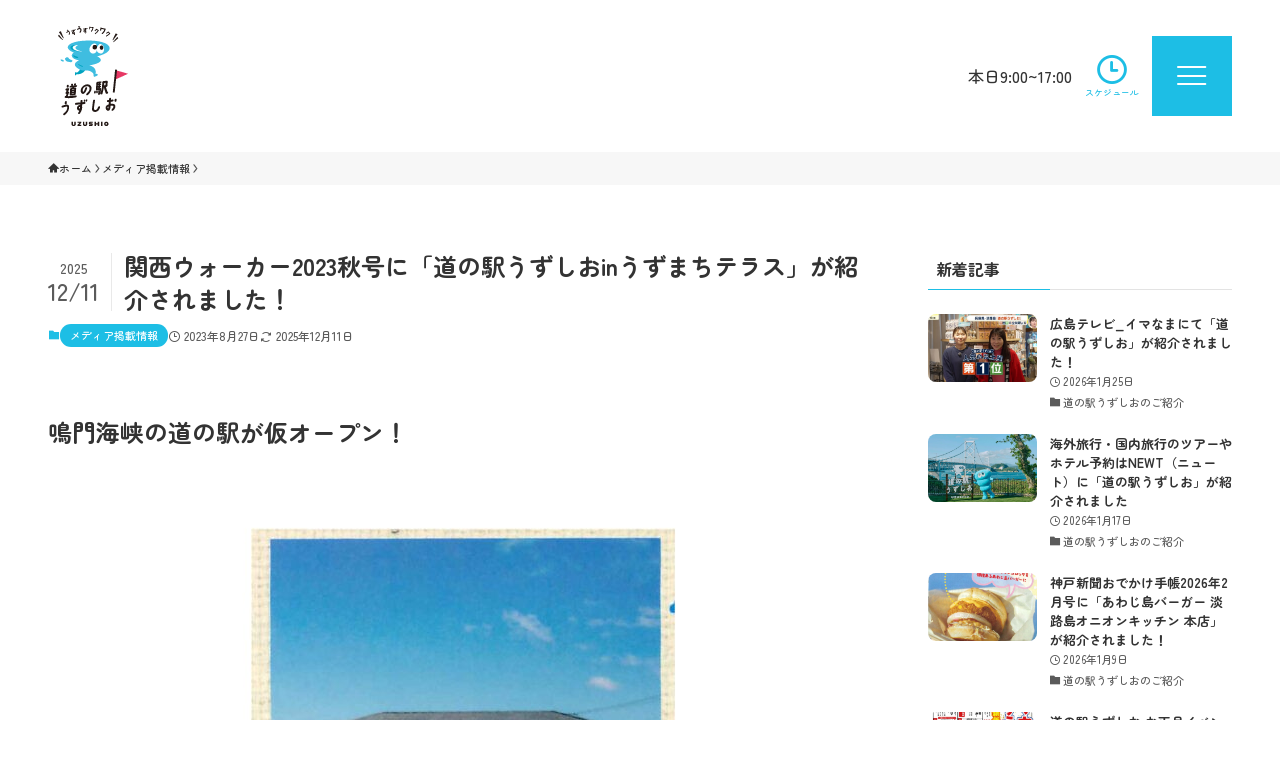

--- FILE ---
content_type: text/css
request_url: https://eki.uzunokuni.com/wp/wp-content/themes/swell_child/style.css
body_size: 4029
content:
@charset "UTF-8";
/*
    Template: swell
    Theme Name: SWELL CHILD
    Theme URI: https://swell-theme.com/
    Description: SWELLの子テーマ
    Version: 1.0.0
    Author: LOOS WEB STUDIO
    Author URI: https://loos-web-studio.com/

    License: GNU General Public License
    License URI: http://www.gnu.org/licenses/gpl.html
*/
/* ------------------
     Layout
   ------------------ */
body{
  font-family:"Zen Maru Gothic", sans-serif;
}
/* ヘッダーの設定
 --------------------------------------- */
  .c-headLogo{
  background: #fff;
  padding: 10px;
}
 /* ヘッダーを固定 */
 @media (min-width: 960px) {
  .l-header {
    position: fixed!important;
    background: transparent;
  }
  .p-breadcrumb {
    margin-top: calc(var(--logo_size_pc) + 32px);
  }
}
/* 下層ページのヘッダー幅をトップに合わせる */
.l-header .l-container {
  max-width: 100%!important;
}
/* ヘッダーメニューを非表示 */
nav#gnav,.l-header__spNav[data-loop="0"] .p-spHeadMenu {
  display: none;
}
/* ヘッダーウィジェットをスマホでも表示 */
.w-header.pc_ {
    display:flex!important;
}
/* PCでハンバーガーボタンを表示させる設定
 --------------------------------------- */
.l-header__menuBtn.sp_,.l-header__customBtn.sp_ {
  display: block!important; /* ハンバーガーボタンを表示 */
}
.-series .l-header__inner {
  align-items: center;  /* ハンバーガーボタンの上下位置調整 */
}
.p-spMenu {
  display: block; /* 開閉メニューを有効 */
}
.l-header__menuBtn,.l-header__customBtn{
  width: 80px;
  height: 80px;
}
.c-iconBtn__icon{
  font-size: 2rem;
}
.p-spMenu__closeBtn .c-iconBtn__icon {
    font-size: 40px;
}
.l-header__customBtn{
  background: #fff;
  color: var(--color_main);
}
.w-header__item{
  line-height: 80px;
  background: #fff;
  color:var(--color_text);
  padding: 0 0 0 1em;
}
/* 開閉メニューのフルスクリーン設定
 --------------------------------------- */
.p-spMenu__inner {
	--color_menu_text: #000000; /* メニューテキストの色 */
	--color_menu_bg: rgba(255 255 255 / 85%); /* フルスクリーンメニューの背景色 */
  width: 100vw;
}
.p-spMenu__overlay {
  background: transparent;
}
.-right .p-spMenu__inner {
  -webkit-transform: translateX(0);
  transform: translateX(0);
  opacity: 0;
  transition: opacity .45s;
}
[data-spmenu=opened] .p-spMenu__inner {
  -webkit-transform: translateX(0);
  transform: translateX(0);
  opacity: 1;
}
.p-spMenu__inner::before {
  background: var(--color_menu_bg);
  opacity: 1;
  backdrop-filter: blur(5px);
  -webkit-backdrop-filter: blur(5px);
}
/* フルスクリーンメニュー内の設定
 --------------------------------------- */
.p-spMenu__body {
  display: flex;
  flex-direction: column;
  justify-content: center;
  align-items: center;
  font-size: 5vw;
  font-weight: 700;
  color: var(--color_menu_text);
}
@media (min-width: 600px) {
  .p-spMenu__body {
    font-size: 24px;
  }
}
/* 開閉メニュー内のタイトルを非表示 */
.c-widget__title.-spmenu {
  display: none;
}
/* メニューリンクの設定 */
.c-spnav a {
  border-bottom: none;
}
.c-gnav .sub-menu a:before, .c-listMenu a:before {
  content: none;
}
.p-spMenu__inner a {
  padding: 1em 0;
  text-align: center;
  transition: transform .5s;
}
.p-spMenu__inner a:hover {
  padding-left: inherit;
  padding-right: inherit;
  background-color: inherit;
  transform: scale(1.1)
}
/* 閉じるボタンの設定 */
.c-iconBtn {
  color: var(--color_menu_text);
}
@media (min-width: 960px) {
  .-right .p-spMenu__closeBtn {
    right: var(--swl-pad_container,0);
    height: calc(var(--logo_size_pc) + 32px);
  }
}
/* ------------------
     Object
   ------------------ */

/* うずのくにフッターバナー
 -------------------- */
.w-beforeFooter {
  padding: 2em 0;
  margin: 0;
  position: relative;
  background:#f1eee9;
  background-size: 6px 6px;
  background-clip: padding-box;
}

.uz-ft-columns .uz-ft-column {
  margin: 0 0 var(--swl-clmn-mrgn--y) var(--swl-clmn-mrgn--x);
  padding: var(--swl-clmn-pddng);
  width: calc(var(--swl-fb) - var(--swl-clmn-mrgn--x));
}

@media screen and (min-width: 600px) {
  .uz-ft-columns .uz-ft-column {
    width: calc(var(--swl-fb_tab) - var(--swl-clmn-mrgn--x));
  }
}

/* ピックアップバナー
 -------------------- */

.p-pickupBanners {
  margin-bottom: 0;
}

.p-pickupBanners i {
  display: block;
  font-size: 200%;
  margin: 0 0 10px 0;
  vertical-align: middle;
}

/* サムネイル付スライダー
 -------------------- */

.slide-content {
  width: 100%;
  display: flex;
  align-items: center;
  justify-content: center;
  background-color: #ddd;
}

.swiper.slider-thumbnail-main {
  width: 100%;
}

.slider-thumbnail-main .slide-content {
  height: 300px;
}

.swiper.slider-thumbnail-sub {
  width: 100%;
  /*  height: 20vh;*/
}

.swiper.slider-thumbnail-sub .swiper-slide {
  width: 20%;
  cursor: pointer;
  opacity: 0.5;
  overflow: hidden;
}

.swiper.slider-thumbnail-sub .swiper-slide-active {
  opacity: 1;
}

/* Webフォント
 -------------------- */
 @font-face {
  font-family: 'icomoon';
  src:  url('fonts/icomoon.eot?z6s2at');
  src:  url('fonts/icomoon.eot?z6s2at#iefix') format('embedded-opentype'),
    url('fonts/icomoon.ttf?z6s2at') format('truetype'),
    url('fonts/icomoon.woff?z6s2at') format('woff'),
    url('fonts/icomoon.svg?z6s2at#icomoon') format('svg');
  font-weight: normal;
  font-style: normal;
  font-display: block;
}

.rocknroll-one-regular {
  font-family: "RocknRoll One", sans-serif;
  font-weight: 400;
  font-style: normal;
}
.stick-regular {
  font-family: "Stick", sans-serif;
  font-weight: 400;
  font-style: normal;
}


/* 見出し・ボタン
 -------------------- */
.post_content h3 {
  font-family:  sans-serif;
  letter-spacing: .2em;
  font-weight: bold;
}
.is-style-btn_line a{
  border-width: 4px;
  font-weight: bold;
}

.is-style-txt_red{
  color: #E0386A;
}


/* アニメーション
 -------------------- */

/* アニメーション前 */
.u-fade-type-up{
    transform: translateY(50px);
    opacity: 0;
}

/* トリガー発火でis-activeを付与 */
.u-fade-type-up.is-active{
    transition: .6s;
    transform: translateY(0);
    opacity: 1;
}
/* ブロック
 -------------------- */

.blc-fukidasi{
  border-radius: 20px;
  background: #fff;
}

/* ------------------
     Project
   ------------------ */

/* TOP
 -------------------- */

/* メインビジュアル領域を固定*/
.p-mainVisual .p-mainVisual__imgLayer,
.p-mainVisual .c-filterLayer::before, .p-mainVisual .c-filterLayer::after,
.p-mainVisual .swiper-wrapper {
  position: fixed;
}
/* デフォルトの余白を削除 */
.home #content {
  padding-top: 0em;
}
.home .l-content {
  margin: 0 auto;
}
.p-mainVisual__textLayer .p-blogParts {
    transform: translateY(0px);
    transition: all 0.1s;
}
.home .p-mainVisual__slideTitle{
  font-family: "Dela Gothic One", sans-serif;
  font-weight: 400;
  font-style: normal;
  font-size: 8vw;
  text-align: center;
}
.home .p-mainVisual__scroll{
  bottom: 0;
  color: #000!important;
  border-radius: 200px 200px 0 0;
  background: #fff;
  padding: 10px 20px;
  opacity: 1;
}
.home .p-mainVisual__slideTitle{
  text-align: center;
}

.home .post_content .is-style-section_ttl{
  font-family: "Dela Gothic One", sans-serif;
  font-weight: 400;
  font-style: normal;
  color:var(--color_main);
  font-size: 2.5rem;
  text-align: left;
  margin:0 0 1em 0;
}
.home .post_content .bg-blue .is-style-section_ttl, .home .post_content .bg-blue .is-style-section_ttl>span{
  color: #fff;
}
.home .post_content .bg-white .is-style-section_ttl{
  color: var(--color_main);
}
.home .post_content .is-style-section_ttl::first-letter{
  color: #E0386A;
}

.home .is-style-section_ttl .swl-format-1{
  font-family: "Zen Maru Gothic", sans-serif;
  font-weight: 400;
  font-style: normal;
  display: block;
  font-size: 1rem;
  color:var(--color_text);
}
@media (min-width: 768px) {
.home .p-mainVisual__slideTitle{
  text-align: right;
}
}
@media (min-width: 960px) {
  .home .post_content .is-style-section_ttl{
    font-size: 5vw;
  }
}
/*----- 最新のお知らせ ------*/

.home .top-news-container .wp-block-button{
  font-size: 12px;
}
.home .top-news-container .p-postListWrap{
  background: #fff;
  padding: 20px;
  border-radius: 20px;
	position: relative;
}
/*----- コンセプト ------*/
.sec-top-concept{
  background: #fff;
  position: relative;
  overflow: hidden;
  display: flex;
  align-items: center;
  justify-content: center;
  min-height: 550px;
}
.circle {
  width: 640px;
  height: 640px;
  margin-left: -320px;
  margin-top: -320px;
  border-radius: 50%;
  position: absolute;
  z-index: -1;
  left: 50%;
  top: 50%;
  background:#fff url(../swell_child/img/top/bg_uzu_circle.svg) no-repeat center;
  background-size: 94% auto;
}
.circle-item {
  display: flex;
  justify-content: center;
  align-items: center;
  width: 50%;
  height: 50%;
  position: absolute;
  left: 25%;
  top: -25%;
  transform-origin: center 150%;
  animation: rotate1 20s linear infinite;
}
.circle-item::before{
  content: "";
  width: 60px;
  height: 60px;
  background: url(../swell_child/img/ani_uzubo.gif) no-repeat center;
  background-size: contain;
}
@keyframes rotate1 {
  0% {
   transform: rotate(0deg);
  }
  100% {
    transform: rotate(360deg);
  }
}
@media screen and (min-width: 768px) {
  .sec-top-concept {
    min-height: 850px;
  }

  .sec-top-concept::before {
    content: "";
    display: block;
    background: url(../swell_child/img/top/bg_concept_left.png) no-repeat left 5% bottom 20%;
    background-size: 200px auto;
    position: absolute;
    left: 0;
    top: 0;
    width: 100%;
    height: 100%;
    z-index: 9;
  }

  .sec-top-concept::after {
    content: "";
    display: block;
    background: url(../swell_child/img/top/bg_concept_right.png) no-repeat right 5% top 20%;
    background-size: 150px auto;
    position: absolute;
    left: 0;
    top: 0;
    width: 100%;
    height: 100%;
    z-index: 9;
  }

  .circle {
    width: 900px;
    height: 900px;
    margin-left: -450px;
    margin-top: -450px;
  }
}
/*----- 館内案内 -----*/
.sec-top-floor .wp-block-image{
  overflow: hidden;
  border-radius: 30px;
  padding: 20px;
  background: #fff;
}
/*----- カレンダー -----*/
.pgcal-branding{
  display: none;
}
.fc .fc-scrollgrid{
  background: #fff;
}
.post_content .fc-col-header-cell{
  background: #dedeed;
}
.fc .fc-daygrid-event-harness{
  padding: 1px 0;
}

/*----- コンテンツ ------*/
.home .post_content h3.is-style-shop_ttl{
  text-align: left;
  font-size: 1.5em;
  font-weight: bold;
  color:var(--color_main);
  padding: 0;
  margin: 1em 0;
}
.home .post_content h3.is-style-shop_ttl:before{
  display: none;
}
.home .section-top-contents figure{
  overflow: hidden;
  border-radius:20px;
}
.home .wp-block-media-text .wp-block-media-text__content{
  padding: 0 2vw;
}
/*----- お問い合わせ ------*/
.home .top-contact-container .swell-block-faq{
  background: #fff;
  padding: 2em;
  border-radius: 30px;
}



/* お問い合わせ
 -------------------- */

/* フォーム */
.mw_wp_form {
  position: relative;
  background: linear-gradient(-45deg, transparent 25%, #f1eee9 25%, #f1eee9 50%, transparent 50%, transparent 75%, #f1eee9 75%, #f1eee9);
  background-size: 6px 6px;
  background-clip: padding-box;
  padding: 0;
}

.mw_wp_form>form {
  padding: 1em;
  max-width: 700px;
  margin: 0 auto;
  background: #fff;
}

.form-item {
  border-top: 1px solid #ddd;
  padding-top: 1em;
  padding-bottom: 1em;
}

.form-item input,
.form-item textarea {
  border: 2px solid #ccc;
  border-radius: 5px;
  background: #eee;
  width: 100%;
}

.form-item-label {
  letter-spacing: 0.05em;
  font-weight: bold;
}

.form-item-label.ismsg {
  margin-top: 8px;
  margin-bottom: auto;
}

.form-item-label-required {
  border-radius: 6px;
  margin: 0 5px 5px 0;
  padding: 2px 4px;
  display: inline-block;
  text-align: center;
  background: #f55444;
  color: #fff;
  font-size: .8em;
}

.form-item-input {
  border: 1px solid #ddd;
  border-radius: 6px;
  margin-left: 40px;
  padding: 0 1em;
  height: 48px;
  flex: 1;
  width: 100%;
  background: #eaedf2;
}

.form-item-textarea {
  border: 1px solid #ddd;
  border-radius: 6px;
  margin-left: 40px;
  padding: 0 1em;
  height: 8em;
  flex: 1;
  width: 100%;
  background: #eaedf2;
}

.form-btns {
  display: flex;
  padding: 1em;
  align-items: center;
}

.form-btn {
  line-height: 1;
  border-radius: 6px;
  border: none;
  margin: 0 auto;
  padding: 1em 2em;
  display: block;
  letter-spacing: 0.05em;
  font-weight: bold;
}

.form-btn-back {
  background: #888;
  color: #fff;
}

.form-btn-submit {
  background: #f55444;
  color: #fff;
}

@media screen and (min-width: 768px) {
  .mw_wp_form {
    padding: 2em;
  }

  .mw_wp_form>form {
    padding: 2em;
  }
}


--- FILE ---
content_type: text/css
request_url: https://uzunokuni.com/common/css/uzunokuni-footer.css
body_size: 450
content:
/*
    うずのくに共通フッターバナー用CSS
*/

.uz-ft-columns {
    margin-bottom: 0 !important;
}

.uz-ft-columns a {
    display: block;
    transition: opacity .25s;
}

.uz-ft-columns__inner {
    display: flex;
    flex-wrap: wrap;
    justify-content: flex-start;
    margin-left: -1.5rem;
    margin-top: 0 !important;
}

.uz-ft-columns .uz-ft-column {
    margin: 0 0 1.5rem 1.5rem;
    padding: 0;
    width: 100%;
}

@media screen and (min-width: 600px) {
    .uz-ft-columns .uz-ft-column {
        width: calc(33.3% - 1.5rem);
    }
}

--- FILE ---
content_type: application/javascript
request_url: https://uzunokuni.com/common/js/uzunokuni-ft-bnr.js
body_size: 643
content:
/**
 * フッターバナー
 */

/*　バナースライダーのSwiper設定　*/
(function(){
const swiper = new Swiper ('.uz-ft-slider', {
  loop: true, //最後に達したら先頭に戻るかどうか
  slidesPerView: 2, //一画面での表示スライド枚数（スマホ）
  spaceBetween: 0, //各スライド間の余白の間隔（スペース）（スマホ）
  centeredSlides : true, //対象のスライドを中央寄せするかどうか
  speed: 1000, //各スライド間の移動速度
  breakpoints: {
    600: {
      slidesPerView: 4, //一画面での表示スライド枚数（PC）
      spaceBetween: 5 //各スライド間の余白の間隔（スペース）（PC）
    }
  },
  autoplay: {
    delay: 2000, //自動再生の1枚のスライドを待機する速度
    disableOnInteraction: false, //Swiperのautoplayがクリック・フリック後も止まらないようにする
  },
  pagination: {
    el: '.swiper-pagination', //ページネーションの要素
    type: 'bullets', //ページネーションの種類
    clickable: true, //クリックに反応させる
  },
  //ナビゲーションボタン（矢印）表示の設定
  navigation: {
    nextEl: '.swiper-button-next', //「次へボタン」要素の指定
    prevEl: '.swiper-button-prev', //「前へボタン」要素の指定
  },
})
})();

--- FILE ---
content_type: application/javascript
request_url: https://eki.uzunokuni.com/wp/wp-content/themes/swell_child/scripts.js
body_size: 1153
content:
/**
 * Swiper設定
 */
/*　バナースライダー　*/
(function(){
const swiper = new Swiper ('.slider1', {
  loop: true, //最後に達したら先頭に戻るかどうか
  slidesPerView: 2, //一画面での表示スライド枚数（スマホ）
  spaceBetween: 0, //各スライド間の余白の間隔（スペース）（スマホ）
  centeredSlides : true, //対象のスライドを中央寄せするかどうか
  speed: 1000, //各スライド間の移動速度
  breakpoints: {
    600: {
      slidesPerView: 4, //一画面での表示スライド枚数（PC）
      spaceBetween: 5 //各スライド間の余白の間隔（スペース）（PC）
    }
  },
  autoplay: {
    delay: 2000, //自動再生の1枚のスライドを待機する速度
    disableOnInteraction: false, //Swiperのautoplayがクリック・フリック後も止まらないようにする
  },
  pagination: {
    el: '.swiper-pagination', //ページネーションの要素
    type: 'bullets', //ページネーションの種類
    clickable: true, //クリックに反応させる
  },
  //ナビゲーションボタン（矢印）表示の設定
  navigation: {
    nextEl: '.swiper-button-next', //「次へボタン」要素の指定
    prevEl: '.swiper-button-prev', //「前へボタン」要素の指定
  }
})
})();

/* サムネイル付スライダー */
(function(){
  const swiper = new Swiper ('.infinite-slider', {
    slidesPerView:  "auto", //一画面での表示スライド枚数（スマホ）
    loop: true, //最後に達したら先頭に戻るかどうか
    spaceBetween: 0, //各スライド間の余白の間隔（スペース）（スマホ）
    speed: 5000, //各スライド間の移動速度
    spaceBetween: 0, //各スライド間の余白の間隔（スペース）（PC）
    autoplay: {
      delay: 0, //自動再生の1枚のスライドを待機する速度
      disableOnInteraction: true //Swiperのautoplayがクリック・フリック後も止まらないようにする
    }
  })
  })();

/* パララックス */
(function(){
  class ParallaxEffect {
    constructor() {
        this.background = document.querySelector('.parallax-background');
        this.shapes = document.querySelectorAll('.shape');
        this.init();
    }

    init() {
        window.addEventListener('scroll', () => {
            this.updateParallax();
        });

        // 初期化
        this.updateParallax();
    }

    updateParallax() {
        const scrolled = window.pageYOffset;
        const bgRate = scrolled * -0.5; // 背景のパララックス速度

        // 背景の移動
        if (this.background) {
            this.background.style.transform = `translateY(${bgRate}px)`;
        }

        // 図形の移動（異なる速度で）
        this.shapes.forEach((shape, index) => {
            const shapeRate = scrolled * (-0.3 - index * 0.2); // 図形ごとに異なる速度
            shape.style.transform = `translateY(${shapeRate}px)`;
        });
    }
}

// 初期化
new ParallaxEffect();
  })();



--- FILE ---
content_type: image/svg+xml
request_url: https://eki.uzunokuni.com/wp/wp-content/themes/swell_child/img/logo.svg
body_size: 4817
content:
<?xml version="1.0" encoding="UTF-8"?>
<svg id="_レイヤー_2" data-name="レイヤー 2" xmlns="http://www.w3.org/2000/svg" viewBox="0 0 75.01 107.23">
  <defs>
    <style>
      .cls-1 {
        fill: #00a3bf;
      }

      .cls-2 {
        fill: #231815;
      }

      .cls-3 {
        fill: #fff;
      }

      .cls-4 {
        fill: #3fbde0;
      }

      .cls-5 {
        fill: #e73864;
      }
    </style>
  </defs>
  <g id="_レイヤー_1-2" data-name="レイヤー 1">
    <g>
      <g>
        <g>
          <path class="cls-2" d="M12.18,9.52l-.87-.45c.48-.92.6-1.69.38-2.31-.07-.19-.21-.3-.43-.34-.17-.03-.37,0-.57.07-.43.16-.83.5-1.2,1.03l-.81-.56c.49-.7,1.05-1.17,1.68-1.4.46-.17.91-.18,1.33-.04.45.15.77.46.93.91.33.9.18,1.93-.43,3.1ZM10.96,5.31l-1.58-.41.24-.95,1.58.41-.24.95Z"/>
          <path class="cls-2" d="M18.85,4.34l-.57-.32-.15.27.18.69-1.2.31.21.82c.34.29.59.76.75,1.4.21.81.21,1.56.02,2.26l-.88-.25c.11-.41.13-.94.07-1.56-.02.19-.1.35-.23.5-.14.15-.3.25-.48.29-.35.09-.68.04-.98-.16-.31-.19-.5-.46-.59-.81-.12-.48-.06-.91.2-1.27.25-.36.62-.58,1.12-.67l-.08-.32-1.82.47-.24-.95,1.82-.47-.11-.43.89-.23.11.43.58-.15.28-.49.56.32.33-.57.56.32-.32.57ZM16.51,6.73l-.11.03c-.2.05-.36.15-.45.28-.11.14-.14.32-.08.52.03.1.08.18.17.25.09.06.19.09.28.06.13-.03.24-.11.29-.23.06-.12.07-.24.04-.38l-.14-.53Z"/>
          <path class="cls-2" d="M23.81,7.46l-.95-.78c.82-1,1.17-1.91,1.06-2.73-.04-.25-.18-.42-.44-.53-.2-.08-.45-.1-.71-.06-.57.08-1.15.39-1.73.95l-.85-.89c.79-.73,1.59-1.16,2.42-1.28.61-.09,1.15.01,1.63.29.51.3.82.76.9,1.35.17,1.18-.28,2.4-1.33,3.68ZM23.4,2.01l-1.83-.9.54-1.1,1.83.9-.54,1.1Z"/>
          <path class="cls-2" d="M31.81,3.03l-.49-.44-.21.23.03.72-1.24.05.03.85c.27.36.41.86.44,1.53.03.83-.13,1.57-.46,2.21l-.81-.43c.2-.38.33-.89.4-1.51-.06.18-.17.32-.33.44-.17.12-.34.18-.53.18-.36.01-.67-.11-.92-.37-.26-.25-.4-.56-.41-.92-.02-.5.14-.9.46-1.2.32-.29.73-.43,1.23-.42v-.33s-1.89.07-1.89.07l-.04-.98,1.88-.07-.02-.44.92-.03.02.44.6-.02.38-.42.48.44.44-.49.48.44-.43.49ZM29.03,4.87h-.12c-.21.01-.38.07-.5.18-.13.12-.2.28-.19.49,0,.1.04.2.12.28s.16.13.26.12c.14,0,.25-.06.34-.16.08-.1.12-.22.12-.36l-.02-.54Z"/>
          <path class="cls-2" d="M37.43,3.92c-.35.89-.88,1.68-1.59,2.36l-.69-.71c.93-.9,1.53-2.08,1.79-3.52l-2.54-.16-.1,1.56-.98-.06.16-2.54,4.57.29c-.12,1.11-.33,2.04-.62,2.79Z"/>
          <path class="cls-2" d="M39.93,8.79l-.51-.84c1.12-.68,2.14-1.67,3.04-2.99l-1.09-.8-1.63,1.54-.68-.72,2.24-2.1,2.5,1.82c-1.17,1.87-2.45,3.23-3.86,4.09Z"/>
          <path class="cls-2" d="M49.84,6.25c-.62,1.03-1.44,1.88-2.46,2.57l-.7-1.02c1.34-.92,2.33-2.24,2.95-3.96l-3.09-.73-.45,1.9-1.2-.28.73-3.09,5.57,1.32c-.38,1.35-.83,2.45-1.36,3.3Z"/>
          <path class="cls-2" d="M51.61,11.4l-.37-.91c1.22-.48,2.39-1.3,3.49-2.46l-.95-.96-1.86,1.25-.55-.82,2.55-1.7,2.17,2.21c-1.46,1.66-2.95,2.79-4.48,3.4Z"/>
        </g>
        <polygon class="cls-2" points=".92 6.49 3.05 5.64 6.1 12.82 5.6 13.24 .92 6.49"/>
        <polygon class="cls-2" points="0 10.62 .98 9.26 5.28 14.85 4.79 15.19 0 10.62"/>
        <polygon class="cls-2" points="63.82 8.86 61.74 7.91 58.37 14.95 58.85 15.39 63.82 8.86"/>
        <polygon class="cls-2" points="64.56 13.03 63.64 11.63 59.09 17.01 59.57 17.38 64.56 13.03"/>
      </g>
      <g>
        <g>
          <path class="cls-1" d="M29.22,46.43c-.45,3.26-6.15,6.11-9.42,5.06-.23,1.09-.83,1.45-1.43,1.46-.13-1.08-.15-3.37-.15-3.37,0,0,.96.13,1.57.23,1.45.23,5.12-3.27,3.79-7.03"/>
          <path class="cls-4" d="M31.6,15.59c-20.8.31-27.32,7.92-14.74,12.88-3.57,2.33-3.26,6.67,5.59,8.38-3.81,1.48-5.71,4.35-3.47,6.63,1.85,2.26,6.13,4.84,9.89,4.22,5.06-.84,9.46,2.63,9.24,4.51-.09.79.06,1.88.46,2.17.4.29,4.27-1.36,4.14-2.13-.13-.77-1.47-1.21-2.55-.97.43-1.55.39-2.88-.05-3.97-.46-1.95-2.14-3.9-6.44-5.16,15.56-2.63,13.65-7.18,8.19-9.62,2.17-.31,8.07-2.48,10.24-4.04,8.25-5.89.31-13.19-20.49-12.88Z"/>
          <path class="cls-1" d="M18.04,33.74c1.36.65,3.96.94,3.57-.15s-1.46-.34-4.42-2.11c-1.63-.97-1.16,1.37.85,2.26Z"/>
          <path class="cls-1" d="M23.14,42.37c1.32.73,3.89,2.13,3.57,1.02-.32-1.11-1.44-.43-4.29-2.37-1.57-1.07-1.24.34.72,1.34Z"/>
        </g>
        <path class="cls-3" d="M41.41,20.66c.22,1.72.43,3.47.14,5.18-.1.57-.26,1.14-.53,1.65-.65,1.2-1.96,2.02-3.33,2.06-1.37.04-2.73-.69-3.45-1.85-.74-1.19-.78-2.72-.37-4.06s1.25-2.51,2.18-3.56c1.39-1.57,5.01-2.17,5.36.59Z"/>
        <path class="cls-3" d="M46.69,29.39c.78-.22,1.44-.79,1.87-1.48,1.02-1.65.74-3.79.17-5.65-.15-.48-.32-.97-.61-1.39-.45-.65-1.16-1.07-1.89-1.38-.32-.14-.66-.26-1-.26-.77,0-1.4.62-1.87,1.22-.65.83-1.2,1.75-1.63,2.72-.28.64-.36,1.34-.41,2.04-.15,2.2,2.07,3.61,2.83,3.88.78.28,1.76.51,2.54.29Z"/>
        <path class="cls-2" d="M45.48,21.23c.4-.28,1.32-.44,1.79-.29.43.14.77.5.96.92.19.42.24.88.23,1.33-.02.86-.31,1.82-1.09,2.2-.71.34-1.63.04-2.1-.6-.8-1.07-.87-2.8.21-3.56Z"/>
        <path class="cls-2" d="M40.48,24.9c-.39.18-.83.19-1.25.18-.53,0-1.1-.06-1.53-.39-.36-.28-.56-.72-.62-1.17s0-.91.07-1.35c.07-.43.17-.87.45-1.21.28-.35.72-.55,1.17-.63s.9-.04,1.35,0c.38.03.78.08,1.08.32.31.26.42.69.51,1.08.18.77.23,1.14-.1,1.87-.13.29-.68,1.39-1.12,1.3Z"/>
        <g>
          <path class="cls-4" d="M12.56,35.55c1.31.84,2.7.83,2.84,1.79s-1.1,1.63-2.14,1.4-2.58-.42-3.58-.7-2.87-2.5-1.92-3.57,2.32-1.33,3.15-.65.44.97,1.65,1.74Z"/>
          <path class="cls-4" d="M4.4,37.85c-.96-.32-2.15-1.65-1.46-2s2.16.2,3.11,1.04-.27,1.46-1.65.96Z"/>
        </g>
        <path class="cls-1" d="M17.57,25.15c-1.58-.87-1.57-1.92-1.04-2.81.9-1.49,2.86-1.82,2.35-1.91-.26-.04-1.26-.28-2.94.34s-2.39,1.19-2.63,1.9.27,1.43.89,2.1c.57.62,3.18,2.46,9.6,2.52-3.55-.61-4.65-1.28-6.23-2.15Z"/>
        <path class="cls-3" d="M20.05,25.15c-1.58-.87-1.57-1.92-1.04-2.81.9-1.49,2.86-1.82,2.35-1.91-.26-.04-1.26-.28-2.94.34s-2.39,1.19-2.63,1.9.27,1.43.89,2.1c.57.62,3.18,2.46,9.6,2.52-3.55-.61-4.65-1.28-6.23-2.15Z"/>
      </g>
      <g>
        <g>
          <path class="cls-2" d="M7.14,75.69c.2-.56.74-.83,1.24-.81l.81-2.15-.21.02c-.59.07-1.04-.37-.99-.96.03-.38.25-.73.56-.96l.77-1.85-.47.05c-.59.07-1.04-.35-.99-.96.05-.59.57-1.14,1.16-1.21l1.96-.23c.83-.1,1.25.56.82,1.5l-.95,2.24c.83-.05,1.08.61.76,1.51l-1.21,3.22c2.8.17,6.13-.28,8.45-.7.61-.12,1.2.19,1.15.86-.03.59-.53,1.17-1.13,1.27-3.05.56-7.99,1.15-11.18.44-.56-.12-.75-.73-.53-1.31ZM9.29,65.09l.07-.94c.05-.61.57-1.16,1.16-1.23.6-.07,1.04.37.99.98l-.07.94c-.05.61-.56,1.14-1.16,1.21-.59.07-1.04-.35-.99-.96ZM12.33,65.14c.04-.51.49-.97,1-1.03l1.14-.13c-.33-.16-.53-.49-.5-.9v-.12c.05-.61.58-1.14,1.17-1.21.6-.07,1.04.35.99.96v.12c-.04.41-.3.8-.64,1.03l2.15-.25c-.33-.16-.53-.49-.5-.9v-.12c.05-.61.58-1.14,1.17-1.21.6-.07,1.04.35.99.96v.12c-.04.41-.3.8-.64,1.03l1.01-.12c.52-.06.9.3.86.81-.04.53-.48.98-1,1.04l-2.23.26-.04.51s.77-.09,1.22-.14c.52-.06,1.04.25.99.93l-.45,5.85c-.07.89-.66,1.3-1.17,1.41-1.18.25-3.06.47-4.37.5-.63.02-1.04-.38-.99-.98l.46-6.01c.04-.59.57-1.12,1.16-1.19.51-.06,1.22-.14,1.22-.14l.04-.51-2.2.25c-.51.06-.9-.3-.86-.83ZM16.97,71.85l-2.2.25-.04.54c.67-.04,1.29-.12,2.2-.29l.04-.51ZM17.13,69.77l-2.2.25-.04.56,2.2-.25.04-.56ZM15.09,68.02l-.04.53,2.2-.27.04-.51-2.2.25Z"/>
          <path class="cls-2" d="M33.78,67.29c.17-1.81-1.06-3.02-3.13-2.75-2.61.35-4.09,2.2-4.27,4.06-.1,1.07.17,1.82.67,1.81.55-.03,1.37-1.44,2.04-3.88.16-.6.65-1.05,1.23-1.05.61.01,1.04.5.87,1.1-.52,1.95-1.88,5.87-4.36,6.17-1.42.16-2.72-1.35-2.47-3.96.3-3.15,3.07-5.79,6.42-6.25,3.62-.47,5.32,2.02,5.13,4.54-.16,2.15-1.34,4.5-3.98,6.81-.48.43-1.29.46-1.63.04-.28-.34-.2-1.02.36-1.56,1.97-1.86,2.97-3.15,3.13-5.08Z"/>
          <path class="cls-2" d="M39.83,69.82l-.15,1.92c-.02.3-.29.57-.58.6-.29.03-.5-.19-.48-.48l.15-1.92c.02-.29.27-.57.56-.6.29-.03.52.19.5.48ZM41.15,69.67l-.15,1.92c-.02.3-.27.57-.56.6-.29.03-.52-.18-.5-.48l.15-1.92c.02-.29.29-.57.58-.6.29-.03.5.19.48.48ZM46.13,67.53c-.15,1.52-.49,3.9-.73,5.1-.14.52-.4.8-.96.88l-.96.11c-.45.04-.87-.24-.82-.83.03-.44.46-.88.89-.92l.2-.02c.2-1.1.33-2.2.43-3.37-1.01.12-2.74.33-2.77.34-.52.06-.9-.32-.86-.83l.55-7.18c.04-.51.48-.97,1-1.03.03,0,3.86-.45,3.86-.45.44-.05.77.27.74.71-.04.46-.42.86-.88.92l-.55.06-.05.71.34-.04c.44-.05.79.27.75.73-.03.44-.44.85-.88.9l-.34.04-.06.77.34-.04c.44-.05.79.27.75.73-.03.44-.44.85-.88.9l-.34.04-.06.8c.11,0,.34-.06.44-.05.49-.06.92.22.84,1.03ZM42.47,69.51l-.15,1.92c-.02.3-.27.57-.56.6-.29.03-.52-.18-.5-.48l.15-1.92c.02-.29.29-.57.58-.6.29-.03.5.19.48.48ZM43.11,65.96l-.59.07-.06.8.59-.07.06-.8ZM43.08,71.89c-.29.03-.52-.18-.5-.48l.15-1.92c.02-.29.29-.57.58-.6s.5.19.48.48l-.15,1.92c-.02.3-.27.57-.56.6ZM43.3,63.56l-.59.07-.06.77.59-.07.06-.77ZM43.47,61.22l-.59.07-.05.71.59-.07.05-.71ZM53.72,71.31c-.04.54-.37,1.2-1.21,1.3l-.38.04c-.7.05-.96-.33-1.14-.76l-1.87-5.99-1.39,6.35c-.13.6-.7,1.07-1.29,1.06-.58-.02-.94-.53-.8-1.13.33-1.57.93-4.11,1.23-5.55.12-.55.22-1.15.24-1.71.1-1.28.25-3.25.36-4.7.04-.59.55-1.12,1.14-1.21l3.57-.41c.79-.03,1.09.49,1.06,1.11l-.33,4.37c-.04.59-.59,1.14-1.18,1.21-.05,0-.34.06-.41.06l1.59,5.01c.48.03.84.41.8.93ZM51.03,60.89l-1.48.17-.19,2.46c.46-.05.85-.08,1.49-.22l.18-2.42Z"/>
        </g>
        <g>
          <path class="cls-2" d="M3.81,86.67c-.08-.58.37-1.19.95-1.39,1.23-.4,3.13-.94,4.16-1.05,1.89-.2,3.04.61,2.95,2.89-.12,3.09-1.35,5.59-4.64,8.19-.5.4-1.32.33-1.61-.15-.25-.37-.17-.98.52-1.53,2.62-2.09,3.64-3.72,3.75-6.26.04-.9-.42-1.09-1.23-1.02-.55.05-2.49.61-3.62,1.02-.58.2-1.14-.15-1.23-.71ZM7.22,82.9l.1-1.26c.04-.59.56-1.12,1.16-1.18.59-.05,1.04.4.99.99l-.1,1.26c-.04.59-.57,1.12-1.16,1.18-.6.05-1.04-.4-.99-.99Z"/>
          <path class="cls-2" d="M18.18,83.41c.04-.59.56-1.12,1.16-1.18l4.61-.4c.04-.49.08-1.02.11-1.43.05-.61.56-1.14,1.14-1.19.6-.07,1.06.38,1.01.97-.01.38-.07.92-.11,1.46l2.31-.2c.6-.05,1.04.4.99.99-.05.61-.56,1.14-1.16,1.19l-2.3.2c-.07.85-.15,1.69-.21,2.32.13.43.21.81.12,1.62-.24,1.88-.55,3.13-2.37,6.02-.35.55-1.13.77-1.61.48-.46-.29-.48-.95-.13-1.49.46-.73.99-1.55,1.25-2.1h-.02c-1.44.19-2.63-.99-2.65-2.65-.02-1.86,1.08-3.06,2.68-3.31.16-.01.42-.05.72-.06.01-.2.03-.43.05-.64l-4.61.4c-.6.05-1.04-.4-.99-1ZM23.54,86.8c-.21-.08-.2-.11-.51-.07-.33.04-.59.35-.62.69-.05.72.25,1.13.63,1.1.25-.04.43-.75.5-1.72ZM29.28,79.48l-.07.9c-.03.44-.42.85-.86.89-.46.04-.79-.31-.75-.75l.07-.9c.04-.46.42-.85.88-.89.44-.04.77.29.74.75ZM31.33,79.3l-.07.9c-.03.44-.42.85-.86.89-.46.04-.79-.31-.75-.75l.07-.9c.04-.46.42-.85.88-.89.44-.04.77.29.74.75Z"/>
          <path class="cls-2" d="M44.35,85.92c.7.13.89.87.64,1.56-.84,2.27-2.26,4.32-4.82,4.58-2.56.26-4.06-1.31-3.72-3.89.25-1.81.39-3.26,1.04-8.12.08-.59.64-1.11,1.22-1.12.6-.02.98.47.89,1.08-.56,3.49-1.01,6.49-1.12,8.15-.11,1.48.67,1.98,1.93,1.78.87-.14,1.82-1.1,2.53-3.06.27-.74.96-1.04,1.4-.95Z"/>
          <path class="cls-2" d="M50.99,87.31c.12-1.51,1.25-2.64,3.24-3.35.06-.84.13-1.74.2-2.64l-1.03.09c-.6.05-1.04-.4-.99-.99.05-.61.56-1.12,1.16-1.18l1.03-.09c.03-.38.06-.79.08-1.05.05-.61.57-1.13,1.16-1.18.6-.05,1.05.38,1.01.99-.02.26-.05.67-.08,1.05l1.76-.15c.6-.05,1.04.38.99.99-.04.59-.56,1.12-1.16,1.18l-1.76.15c-.06.77-.12,1.57-.18,2.3,3.18-.54,5.19.33,5.04,3.04-.07,1.52-1.24,3.02-2.3,3.98-.49.43-1.3.52-1.68.11-.33-.35-.25-1,.3-1.54.81-.82,1.47-1.63,1.54-2.32.11-1.46-1.33-1.66-3.07-1.16-.05.61-.16,2.03-.16,2.03-.17,2.18-1.03,3.28-2.58,3.29-1.05.01-2.69-1.49-2.53-3.56ZM53.05,87.12c-.14.75.46,1.36.77,1.35.09,0,.16-1.24.24-2.25-.56.13-.95.57-1.01.9ZM60.54,80.2l.09-1.17c.04-.59.57-1.13,1.17-1.18.59-.05,1.04.4.99.99l-.09,1.17c-.05.61-.57,1.12-1.16,1.18-.6.05-1.06-.38-1.01-.98Z"/>
        </g>
        <g>
          <path class="cls-2" d="M14.43,105.04v-2.53s1.54,0,1.54,0v2.5c0,.58.3.88.76.88.49,0,.75-.3.75-.88v-2.5s1.54,0,1.54,0v2.53c0,1.55-1.1,2.13-2.32,2.13-1.21,0-2.27-.59-2.27-2.14Z"/>
          <path class="cls-2" d="M20.85,105.9l2.06-2.12v-.05h-2.07s0-1.22,0-1.22h4.07s0,1.22,0,1.22l-2.16,2.11v.05h2.15s0,1.22,0,1.22h-4.06s0-1.22,0-1.22Z"/>
          <path class="cls-2" d="M26.69,105.06v-2.53s1.54,0,1.54,0v2.5c0,.58.3.88.76.88.49,0,.75-.3.75-.88v-2.5s1.54,0,1.54,0v2.53c0,1.55-1.1,2.13-2.32,2.13-1.21,0-2.27-.59-2.27-2.14Z"/>
          <path class="cls-2" d="M33.09,105.92h2.39c.2,0,.3-.09.3-.24,0-.14-.1-.24-.31-.24h-1.09c-.77,0-1.39-.53-1.39-1.45,0-1.06.73-1.45,1.46-1.45h2.72s0,1.22,0,1.22h-2.34c-.18,0-.3.06-.3.23s.12.24.3.24h1.02c.88,0,1.46.52,1.46,1.45,0,.87-.66,1.46-1.51,1.46h-2.74s.02-1.22.02-1.22Z"/>
          <path class="cls-2" d="M44.05,102.56v4.59s-1.54,0-1.54,0v-1.69s-1.84,0-1.84,0v1.69s-1.54,0-1.54,0v-4.59s1.54,0,1.54,0v1.69s1.84,0,1.84,0v-1.69s1.54,0,1.54,0Z"/>
          <path class="cls-2" d="M45.99,102.56h1.54s0,4.6,0,4.6h-1.54s0-4.6,0-4.6Z"/>
          <path class="cls-2" d="M49.36,104.86c0-1.31,1.07-2.36,2.37-2.36,1.31,0,2.37,1.06,2.37,2.37,0,1.31-1.07,2.37-2.37,2.36-1.31,0-2.37-1.06-2.36-2.37ZM52.57,104.86c0-.47-.38-.85-.85-.85-.47,0-.85.38-.85.85,0,.47.38.85.84.85.47,0,.85-.38.85-.85Z"/>
        </g>
        <g>
          <path class="cls-5" d="M61.15,57.44l.99-9.89s7.87,1.99,12.87,3.6c-6.73,3.22-13.86,6.29-13.86,6.29Z"/>
          <path class="cls-2" d="M59.86,71.36s-.07,0-.1,0c-.56-.06-1.09-.17-1.03-.73l2.4-23.41c.06-.56.55-.69,1.11-.64.56.06.97.28.91.84l-2.4,23.41c-.05.52-.37.53-.89.53Z"/>
        </g>
      </g>
    </g>
  </g>
</svg>